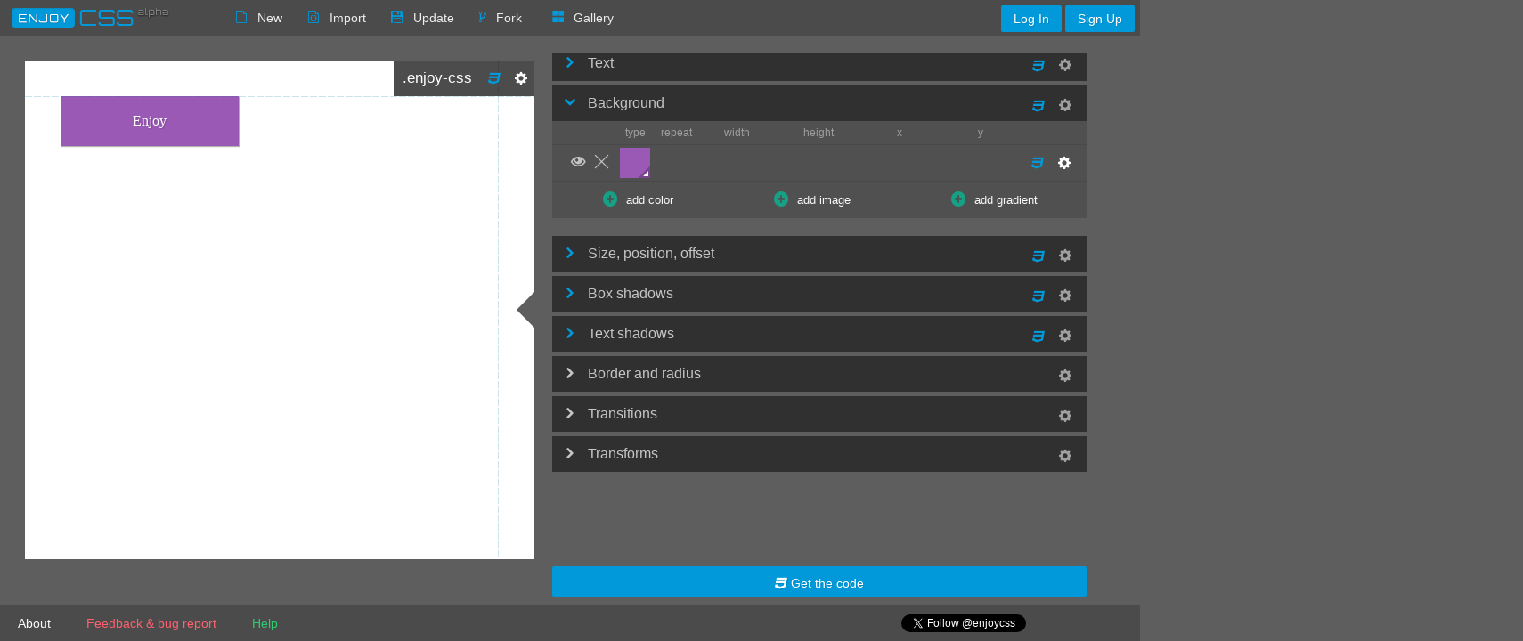

--- FILE ---
content_type: text/html; charset=utf-8
request_url: https://enjoycss.com/structure/data/WnB/0.js
body_size: 472
content:
enjoyCSS.points["WnB_0"] = {"0":{"transform":{"perspective":{"z":"0"},"perspective-origin":{"z":"0_%","y":"50_%","x":"50_%"},"origin":{"z":"0_%","y":"50_%","x":"50_%"},"skew":{"z":"0_deg","y":"0_deg","x":"0_deg"},"translate":{"z":"0_px","y":"0_px","x":"0_px"},"scale":{"z":"1","y":"1","x":"1"},"rotate":{"z":"0_deg","y":"0_deg","x":"0_deg"}},"transition":{"points":[]},"background":{"points":[{"_":"e1512769063051gQFu","color":"#9b59b6","type":"color"}]},"box-shadow":{"points":[{"type":"outset","x":"1_px","y":"1_px","blur":"1_px","spread":"0_px","color":"rgba(0,0,0,0.3)","_":"e1388786765637cxQx"}]},"border-radius":{"bottom":{"right":{"horizontal":"0_px","vertical":"-"},"left":{"horizontal":"0_px","vertical":"-"}},"top":{"right":{"horizontal":"0_px","vertical":"-"},"left":{"horizontal":"0_px","vertical":"-"}}},"border":{"left":{"style":"solid","color":"rgba(0,0,0,1)","width":"0_px"},"bottom":{"style":"solid","color":"rgba(0,0,0,1)","width":"0_px"},"right":{"style":"solid","color":"rgba(0,0,0,1)","width":"0_px"},"top":{"style":"solid","color":"rgba(0,0,0,1)","width":"0_px"}},"padding":{"left":"20_px","bottom":"20_px","right":"20_px","top":"20_px"},"margin":{"left":"0_px","bottom":"0_px","right":"0_px","top":"0_px"},"positioning":{"left":"auto","bottom":"auto","right":"auto","top":"auto"},"text-shadow":{"points":[{"_":"e1388786512083kiHl","text_color":"black","color":"rgba(0,0,0,0.2)","blur":"1_px","y":"1_px","x":"1_px"}]},"text":{"white-space":"normal","word-spacing":"0_px","letter-spacing":"0_px","text-overflow":"ellipsis","text-indent":"0_px","text-align":"center","text-transform":"none","text-decoration":"none","font-variant":"normal","font-style":"normal","font-weight":"normal","color":"rgba(255,255,255,1)","line-height":"1","font-size":"16_px","font-family":{"family":"Times New Roman","type":"defaults"}},"cursor":"default","overflow":"hidden","box-sizing":"content-box","position":"static","z-index":"auto","float":"none","display":"block","height":"auto","width":"160_px","__state_pseudo":"","__state_name":"normal"},"__settings":{"location_hash":"#background","nodeTypeStates":{"button":{"hover":false},"block":{"hover":false},"input":{"hover":false}},"background":{"color":"rgba(255,255,255,1)","type":"color"},"hideDefault":true,"selector":".enjoy-css","className":"enjoy-css","nodeType":"block","text":"Enjoy"}}

--- FILE ---
content_type: text/html; charset=utf-8
request_url: https://accounts.google.com/o/oauth2/postmessageRelay?parent=https%3A%2F%2Fenjoycss.com&jsh=m%3B%2F_%2Fscs%2Fabc-static%2F_%2Fjs%2Fk%3Dgapi.lb.en.2kN9-TZiXrM.O%2Fd%3D1%2Frs%3DAHpOoo_B4hu0FeWRuWHfxnZ3V0WubwN7Qw%2Fm%3D__features__
body_size: 162
content:
<!DOCTYPE html><html><head><title></title><meta http-equiv="content-type" content="text/html; charset=utf-8"><meta http-equiv="X-UA-Compatible" content="IE=edge"><meta name="viewport" content="width=device-width, initial-scale=1, minimum-scale=1, maximum-scale=1, user-scalable=0"><script src='https://ssl.gstatic.com/accounts/o/2580342461-postmessagerelay.js' nonce="u2dEfM-Xl8YF3jnJDPyvZw"></script></head><body><script type="text/javascript" src="https://apis.google.com/js/rpc:shindig_random.js?onload=init" nonce="u2dEfM-Xl8YF3jnJDPyvZw"></script></body></html>